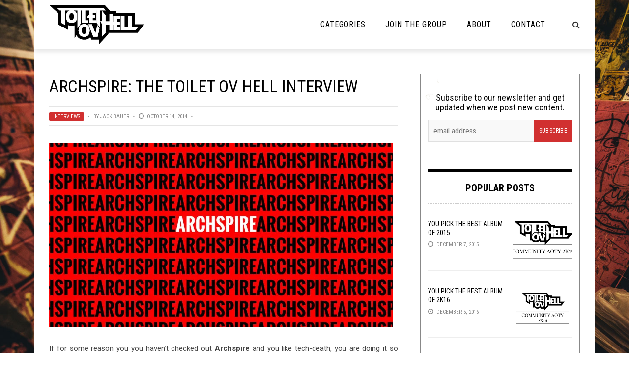

--- FILE ---
content_type: text/html; charset=utf-8
request_url: https://disqus.com/embed/comments/?base=default&f=toiletovhell&t_i=10637%20http%3A%2F%2Fwww.toiletovhell.com%2F%3Fp%3D10637&t_u=https%3A%2F%2Ftoiletovhell.com%2Farchspire-the-toilet-ov-hell-interview%2F&t_e=Archspire%3A%20The%20Toilet%20ov%20Hell%20Interview&t_d=Archspire%3A%20The%20Toilet%20ov%20Hell%20Interview&t_t=Archspire%3A%20The%20Toilet%20ov%20Hell%20Interview&s_o=default
body_size: 5112
content:
<!DOCTYPE html>

<html lang="en" dir="ltr" class="not-supported type-">

<head>
    <title>Disqus Comments</title>

    
    <meta name="viewport" content="width=device-width, initial-scale=1, maximum-scale=1, user-scalable=no">
    <meta http-equiv="X-UA-Compatible" content="IE=edge"/>

    <style>
        .alert--warning {
            border-radius: 3px;
            padding: 10px 15px;
            margin-bottom: 10px;
            background-color: #FFE070;
            color: #A47703;
        }

        .alert--warning a,
        .alert--warning a:hover,
        .alert--warning strong {
            color: #A47703;
            font-weight: bold;
        }

        .alert--error p,
        .alert--warning p {
            margin-top: 5px;
            margin-bottom: 5px;
        }
        
        </style>
    
    <style>
        
        html, body {
            overflow-y: auto;
            height: 100%;
        }
        

        #error {
            display: none;
        }

        .clearfix:after {
            content: "";
            display: block;
            height: 0;
            clear: both;
            visibility: hidden;
        }

        
    </style>

</head>
<body>
    

    
    <div id="error" class="alert--error">
        <p>We were unable to load Disqus. If you are a moderator please see our <a href="https://docs.disqus.com/help/83/"> troubleshooting guide</a>. </p>
    </div>

    
    <script type="text/json" id="disqus-forumData">{"session":{"canModerate":false,"audienceSyncVerified":false,"canReply":true,"mustVerify":false,"recaptchaPublicKey":"6LfHFZceAAAAAIuuLSZamKv3WEAGGTgqB_E7G7f3","mustVerifyEmail":false},"forum":{"aetBannerConfirmation":null,"founder":"63059761","twitterName":"","commentsLinkOne":"1 Comment","guidelines":null,"disableDisqusBrandingOnPolls":false,"commentsLinkZero":"0 Comments","disableDisqusBranding":false,"id":"toiletovhell","createdAt":"2014-07-13T19:48:31.909214","category":"Entertainment","aetBannerEnabled":false,"aetBannerTitle":null,"raw_guidelines":null,"initialCommentCount":null,"votingType":null,"daysUnapproveNewUsers":null,"installCompleted":true,"moderatorBadgeText":"I Am The Law","commentPolicyText":null,"aetEnabled":false,"channel":null,"sort":4,"description":"","organizationHasBadges":true,"newPolicy":true,"raw_description":"","customFont":null,"language":"en","adsReviewStatus":1,"commentsPlaceholderTextEmpty":null,"daysAlive":0,"forumCategory":{"date_added":"2016-01-28T01:54:31","id":4,"name":"Entertainment"},"linkColor":null,"colorScheme":"auto","pk":"3110789","commentsPlaceholderTextPopulated":null,"permissions":{},"commentPolicyLink":null,"aetBannerDescription":null,"favicon":{"permalink":"https://disqus.com/api/forums/favicons/toiletovhell.jpg","cache":"https://c.disquscdn.com/uploads/forums/311/789/favicon.png"},"name":"Toilet Ov Hell","commentsLinkMultiple":"{num} Comments","settings":{"threadRatingsEnabled":false,"adsDRNativeEnabled":false,"behindClickEnabled":false,"disable3rdPartyTrackers":false,"adsVideoEnabled":false,"adsProductVideoEnabled":false,"adsPositionBottomEnabled":false,"ssoRequired":false,"contextualAiPollsEnabled":false,"unapproveLinks":false,"adsPositionRecommendationsEnabled":false,"adsEnabled":false,"adsProductLinksThumbnailsEnabled":false,"hasCustomAvatar":true,"organicDiscoveryEnabled":true,"adsProductDisplayEnabled":false,"adsProductLinksEnabled":false,"audienceSyncEnabled":false,"threadReactionsEnabled":false,"linkAffiliationEnabled":false,"adsPositionAiPollsEnabled":false,"disableSocialShare":false,"adsPositionTopEnabled":false,"adsProductStoriesEnabled":false,"sidebarEnabled":false,"adultContent":false,"allowAnonVotes":false,"gifPickerEnabled":true,"mustVerify":true,"badgesEnabled":false,"mustVerifyEmail":true,"allowAnonPost":false,"unapproveNewUsersEnabled":false,"mediaembedEnabled":true,"aiPollsEnabled":false,"userIdentityDisabled":false,"adsPositionPollEnabled":false,"discoveryLocked":false,"validateAllPosts":false,"adsSettingsLocked":false,"isVIP":false,"adsPositionInthreadEnabled":false},"organizationId":2313781,"typeface":"auto","url":"http://www.toiletovhell.com","daysThreadAlive":0,"avatar":{"small":{"permalink":"https://disqus.com/api/forums/avatars/toiletovhell.jpg?size=32","cache":"https://c.disquscdn.com/uploads/forums/311/789/avatar32.jpg?1405297050"},"large":{"permalink":"https://disqus.com/api/forums/avatars/toiletovhell.jpg?size=92","cache":"https://c.disquscdn.com/uploads/forums/311/789/avatar92.jpg?1405297050"}},"signedUrl":"http://disq.us/?url=http%3A%2F%2Fwww.toiletovhell.com&key=0TrKi3lsV5Zv4YOEF8qZ9A"}}</script>

    <div id="postCompatContainer"><div class="comment__wrapper"><div class="comment__name clearfix"><img class="comment__avatar" src="https://c.disquscdn.com/uploads/users/5460/393/avatar92.jpg?1680719153" width="32" height="32" /><strong><a href="">Randall Thor</a></strong> &bull; 11 years ago
        </div><div class="comment__content"><p>He said Stay Tech!</p></div></div><div class="comment__wrapper"><div class="comment__name clearfix"><img class="comment__avatar" src="https://c.disquscdn.com/uploads/users/7675/4176/avatar92.jpg?1540567529" width="32" height="32" /><strong><a href="">Jack Bauer</a></strong> &bull; 11 years ago
        </div><div class="comment__content"><p>Also piss!</p></div></div><div class="comment__wrapper"><div class="comment__name clearfix"><img class="comment__avatar" src="https://c.disquscdn.com/uploads/users/6305/9761/avatar92.jpg?1768423693" width="32" height="32" /><strong><a href="">Joe Thrashnkill</a></strong> &bull; 11 years ago
        </div><div class="comment__content"><p>It's his phrase. It has been co-opted by Mssr. Bauer.</p></div></div><div class="comment__wrapper"><div class="comment__name clearfix"><img class="comment__avatar" src="https://c.disquscdn.com/uploads/users/5460/393/avatar92.jpg?1680719153" width="32" height="32" /><strong><a href="">Randall Thor</a></strong> &bull; 11 years ago
        </div><div class="comment__content"><p>Oh.</p></div></div><div class="comment__wrapper"><div class="comment__name clearfix"><img class="comment__avatar" src="https://c.disquscdn.com/uploads/users/6305/9761/avatar92.jpg?1768423693" width="32" height="32" /><strong><a href="">Joe Thrashnkill</a></strong> &bull; 11 years ago
        </div><div class="comment__content"><p>I know, right? I think he deserves the interrogation room.</p></div></div><div class="comment__wrapper"><div class="comment__name clearfix"><img class="comment__avatar" src="https://c.disquscdn.com/uploads/users/7462/3916/avatar92.jpg?1482517860" width="32" height="32" /><strong><a href="">Edward</a></strong> &bull; 11 years ago
        </div><div class="comment__content"><p>Monsieur Bauer?</p></div></div><div class="comment__wrapper"><div class="comment__name clearfix"><img class="comment__avatar" src="https://c.disquscdn.com/uploads/users/6305/9761/avatar92.jpg?1768423693" width="32" height="32" /><strong><a href="">Joe Thrashnkill</a></strong> &bull; 11 years ago
        </div><div class="comment__content"><p><i>oui</i></p></div></div><div class="comment__wrapper"><div class="comment__name clearfix"><img class="comment__avatar" src="https://c.disquscdn.com/uploads/users/9108/9113/avatar92.jpg?1471468567" width="32" height="32" /><strong><a href="">Gurphardt</a></strong> &bull; 11 years ago
        </div><div class="comment__content"><p>Did you rub one out before or after the interview?</p></div></div><div class="comment__wrapper"><div class="comment__name clearfix"><img class="comment__avatar" src="https://c.disquscdn.com/uploads/users/7675/4176/avatar92.jpg?1540567529" width="32" height="32" /><strong><a href="">Jack Bauer</a></strong> &bull; 11 years ago
        </div><div class="comment__content"><p>Why not both?</p></div></div><div class="comment__wrapper"><div class="comment__name clearfix"><img class="comment__avatar" src="https://c.disquscdn.com/uploads/forums/311/789/avatar92.jpg?1405297050" width="32" height="32" /><strong><a href="">Guest</a></strong> &bull; 11 years ago
        </div><div class="comment__content"></div></div><div class="comment__wrapper"><div class="comment__name clearfix"><img class="comment__avatar" src="https://c.disquscdn.com/uploads/users/7675/4176/avatar92.jpg?1540567529" width="32" height="32" /><strong><a href="">Jack Bauer</a></strong> &bull; 11 years ago
        </div><div class="comment__content"><p>Because I have to work to make money to pay bills, yay</p></div></div><div class="comment__wrapper"><div class="comment__name clearfix"><img class="comment__avatar" src="https://c.disquscdn.com/uploads/users/11050/4000/avatar92.jpg?1406759793" width="32" height="32" /><strong><a href="">RuIN?</a></strong> &bull; 11 years ago
        </div><div class="comment__content"><p>Fuck yeah Jack! Excellent interview, now go clean yourself off!!</p></div></div><div class="comment__wrapper"><div class="comment__name clearfix"><img class="comment__avatar" src="https://c.disquscdn.com/uploads/users/7675/4176/avatar92.jpg?1540567529" width="32" height="32" /><strong><a href="">Jack Bauer</a></strong> &bull; 11 years ago
        </div><div class="comment__content"><p>I'm jealous that he heard the beyond creation album already</p></div></div><div class="comment__wrapper"><div class="comment__name clearfix"><img class="comment__avatar" src="https://c.disquscdn.com/uploads/users/10892/4749/avatar92.jpg?1430921622" width="32" height="32" /><strong><a href="">Scrimm</a></strong> &bull; 11 years ago
        </div><div class="comment__content"><p>I just picked up The Aura. Should have done that a long time ago.</p></div></div><div class="comment__wrapper"><div class="comment__name clearfix"><img class="comment__avatar" src="https://c.disquscdn.com/uploads/users/7675/4176/avatar92.jpg?1540567529" width="32" height="32" /><strong><a href="">Jack Bauer</a></strong> &bull; 11 years ago
        </div><div class="comment__content"><p>I daresay that is a perfect album</p></div></div><div class="comment__wrapper"><div class="comment__name clearfix"><img class="comment__avatar" src="https://c.disquscdn.com/uploads/users/10892/4749/avatar92.jpg?1430921622" width="32" height="32" /><strong><a href="">Scrimm</a></strong> &bull; 11 years ago
        </div><div class="comment__content"><p>Four songs in and so far I would agree. I could never play like this.</p></div></div><div class="comment__wrapper"><div class="comment__name clearfix"><img class="comment__avatar" src="https://c.disquscdn.com/uploads/forums/311/789/avatar92.jpg?1405297050" width="32" height="32" /><strong><a href="">Guest</a></strong> &bull; 11 years ago
        </div><div class="comment__content"></div></div><div class="comment__wrapper"><div class="comment__name clearfix"><img class="comment__avatar" src="https://c.disquscdn.com/uploads/users/7675/4176/avatar92.jpg?1540567529" width="32" height="32" /><strong><a href="">Jack Bauer</a></strong> &bull; 11 years ago
        </div><div class="comment__content"><p>Yea, heard it last night.  Most likely my aoty unless something unexpected shows up</p></div></div><div class="comment__wrapper"><div class="comment__name clearfix"><img class="comment__avatar" src="https://c.disquscdn.com/uploads/users/5460/393/avatar92.jpg?1680719153" width="32" height="32" /><strong><a href="">Randall Thor</a></strong> &bull; 11 years ago
        </div><div class="comment__content"><p>Didgeridoos are for wimps, throat singing is for true warriors: <a href="https://disq.us/url?url=https%3A%2F%2Fwww.youtube.com%2Fwatch%3Fv%3Di0djHJBAP3U%3AmSCO2gv0fTb-AQpLm6Egh7bFo1A&amp;cuid=3110789" rel="nofollow noopener" target="_blank" title="https://www.youtube.com/watch?v=i0djHJBAP3U">https://www.youtube.com/wat...</a></p></div></div><div class="comment__wrapper"><div class="comment__name clearfix"><img class="comment__avatar" src="https://c.disquscdn.com/uploads/users/7622/7621/avatar92.jpg?1538722210" width="32" height="32" /><strong><a href="">Xan the Eldritch Horror</a></strong> &bull; 11 years ago
        </div><div class="comment__content"><p>The last time I attempted throat singing, I vomited. Yay for shitty throats!</p></div></div><div class="comment__wrapper"><div class="comment__name clearfix"><img class="comment__avatar" src="https://c.disquscdn.com/uploads/users/7675/4176/avatar92.jpg?1540567529" width="32" height="32" /><strong><a href="">Jack Bauer</a></strong> &bull; 11 years ago
        </div><div class="comment__content"><p>The last time I attempted singing my cat yelled at me.  Literally just started meowing like crazy. True story</p></div></div><div class="comment__wrapper"><div class="comment__name clearfix"><img class="comment__avatar" src="https://c.disquscdn.com/uploads/users/5460/393/avatar92.jpg?1680719153" width="32" height="32" /><strong><a href="">Randall Thor</a></strong> &bull; 11 years ago
        </div><div class="comment__content"><p>Maybe overtone singing is a better choice for you ;) <a href="https://disq.us/url?url=https%3A%2F%2Fwww.youtube.com%2Fwatch%3Fv%3DvC9Qh709gas%3A5g_BmP9QKscaxr-skszfDxl4Rsk&amp;cuid=3110789" rel="nofollow noopener" target="_blank" title="https://www.youtube.com/watch?v=vC9Qh709gas">https://www.youtube.com/wat...</a></p></div></div><div class="comment__wrapper"><div class="comment__name clearfix"><img class="comment__avatar" src="https://c.disquscdn.com/uploads/users/7675/4176/avatar92.jpg?1540567529" width="32" height="32" /><strong><a href="">Jack Bauer</a></strong> &bull; 11 years ago
        </div><div class="comment__content"><p>Stay steel!</p></div></div><div class="comment__wrapper"><div class="comment__name clearfix"><img class="comment__avatar" src="https://c.disquscdn.com/uploads/forums/311/789/avatar92.jpg?1405297050" width="32" height="32" /><strong><a href="">Guest</a></strong> &bull; 11 years ago
        </div><div class="comment__content"></div></div><div class="comment__wrapper"><div class="comment__name clearfix"><img class="comment__avatar" src="https://c.disquscdn.com/uploads/users/8994/9124/avatar92.jpg?1416505640" width="32" height="32" /><strong><a href="">Akerskronks ov Steele</a></strong> &bull; 11 years ago
        </div><div class="comment__content"><p>I can get behind this</p></div></div><div class="comment__wrapper"><div class="comment__name clearfix"><img class="comment__avatar" src="https://c.disquscdn.com/uploads/users/11190/8519/avatar92.jpg?1417847366" width="32" height="32" /><strong><a href="">Between The Buried &amp; Smee</a></strong> &bull; 11 years ago
        </div><div class="comment__content"><p>I can get in front of it too, If you catch my drift.</p></div></div><div class="comment__wrapper"><div class="comment__name clearfix"><img class="comment__avatar" src="https://c.disquscdn.com/uploads/forums/311/789/avatar92.jpg?1405297050" width="32" height="32" /><strong><a href="">Guest</a></strong> &bull; 11 years ago
        </div><div class="comment__content"></div></div><div class="comment__wrapper"><div class="comment__name clearfix"><img class="comment__avatar" src="https://c.disquscdn.com/uploads/users/7675/4176/avatar92.jpg?1540567529" width="32" height="32" /><strong><a href="">Jack Bauer</a></strong> &bull; 11 years ago
        </div><div class="comment__content"><p>No, that's definitely not what I meant</p></div></div><div class="comment__wrapper"><div class="comment__name clearfix"><img class="comment__avatar" src="https://c.disquscdn.com/uploads/forums/311/789/avatar92.jpg?1405297050" width="32" height="32" /><strong><a href="">Guest</a></strong> &bull; 11 years ago
        </div><div class="comment__content"><p>Only one step away from KEEPing IT REAL</p></div></div><div class="comment__wrapper"><div class="comment__name clearfix"><img class="comment__avatar" src="https://c.disquscdn.com/uploads/users/4368/9803/avatar92.jpg?1702921937" width="32" height="32" /><strong><a href="">W. (not a bot)</a></strong> &bull; 11 years ago
        </div><div class="comment__content"><p>Have you ever seen a real digd master? <a href="https://disq.us/url?url=https%3A%2F%2Fwww.youtube.com%2Fwatch%3Fv%3Dv9ULyuOyy_w%3AnqMqkOmPP95G0vbze84gQsF8kfY&amp;cuid=3110789" rel="nofollow noopener" target="_blank" title="https://www.youtube.com/watch?v=v9ULyuOyy_w">https://www.youtube.com/wat...</a></p></div></div><div class="comment__wrapper"><div class="comment__name clearfix"><img class="comment__avatar" src="https://c.disquscdn.com/uploads/users/5576/1119/avatar92.jpg?1392057696" width="32" height="32" /><strong><a href="">Stockhausen</a></strong> &bull; 11 years ago
        </div><div class="comment__content"><p>WHOA. This is awesome. As much as it's been co-opted by gross white guys with dreads, I would love to be good at the didgeridoo. Throat singing rules. Stay throat singing.</p></div></div><div class="comment__wrapper"><div class="comment__name clearfix"><img class="comment__avatar" src="https://c.disquscdn.com/uploads/users/5460/393/avatar92.jpg?1680719153" width="32" height="32" /><strong><a href="">Randall Thor</a></strong> &bull; 11 years ago
        </div><div class="comment__content"><p>Sounds like a throat singer just using a huge megaphone.  True warriors both</p></div></div><div class="comment__wrapper"><div class="comment__name clearfix"><img class="comment__avatar" src="https://c.disquscdn.com/uploads/users/4368/9803/avatar92.jpg?1702921937" width="32" height="32" /><strong><a href="">W. (not a bot)</a></strong> &bull; 11 years ago
        </div><div class="comment__content"><p>Inlakesh are awesome and can do all sorts of crazy effects. I actually met the lady in the group at an art expo and ended up buying a didgeridoo from her. I haven't mastered circular breathing yet because I'm lazy and don't practice, but I can do some cool tones.</p></div></div><div class="comment__wrapper"><div class="comment__name clearfix"><img class="comment__avatar" src="https://c.disquscdn.com/uploads/users/5460/393/avatar92.jpg?1680719153" width="32" height="32" /><strong><a href="">Randall Thor</a></strong> &bull; 11 years ago
        </div><div class="comment__content"><p>me and my roommates in college couldn't get the didgeridoos to work, but we could all overtone singing.  I have rare, limited success with throat singing, but it usually ends in me sputtering my lungs out</p></div></div><div class="comment__wrapper"><div class="comment__name clearfix"><img class="comment__avatar" src="https://c.disquscdn.com/uploads/users/4368/9803/avatar92.jpg?1702921937" width="32" height="32" /><strong><a href="">W. (not a bot)</a></strong> &bull; 11 years ago
        </div><div class="comment__content"><p>it's all about filling your cheeks with air as you run out of breath, then using that to maintain the flow while you inhale. Sounds easy enough in theory.</p></div></div><div class="comment__wrapper"><div class="comment__name clearfix"><img class="comment__avatar" src="https://c.disquscdn.com/uploads/users/5460/393/avatar92.jpg?1680719153" width="32" height="32" /><strong><a href="">Randall Thor</a></strong> &bull; 11 years ago
        </div><div class="comment__content"><p>I know what you're supposed to do!  One of my ex's was a bagpipe player and tried to teach me.  Never got it</p></div></div><div class="comment__wrapper"><div class="comment__name clearfix"><img class="comment__avatar" src="https://c.disquscdn.com/uploads/users/4368/9803/avatar92.jpg?1702921937" width="32" height="32" /><strong><a href="">W. (not a bot)</a></strong> &bull; 11 years ago
        </div><div class="comment__content"><p>PS, my explanation was partially for others' edification.</p></div></div><div class="comment__wrapper"><div class="comment__name clearfix"><img class="comment__avatar" src="https://c.disquscdn.com/uploads/users/4368/9803/avatar92.jpg?1702921937" width="32" height="32" /><strong><a href="">W. (not a bot)</a></strong> &bull; 11 years ago
        </div><div class="comment__content"><p>Word. I never really think about bagpipe players needing to do it too, but that makes sense.</p></div></div><div class="comment__wrapper"><div class="comment__name clearfix"><img class="comment__avatar" src="https://c.disquscdn.com/uploads/users/5460/393/avatar92.jpg?1680719153" width="32" height="32" /><strong><a href="">Randall Thor</a></strong> &bull; 11 years ago
        </div><div class="comment__content"><p>TECHNICALLY, they don't have to, but it's massively helpful to them to learn.  That little pouch is like a spare lung that they are constantly applying pressure to to maintain the sound.</p><p>So basically, even if you can't breathe circularly, you could just sit there puffing air into that thing as fast as you could, taking breaths in between, and keep a consistent sound.</p><p>Or you could just learn circular breathing.</p></div></div><div class="comment__wrapper"><div class="comment__name clearfix"><img class="comment__avatar" src="https://c.disquscdn.com/uploads/users/4368/9803/avatar92.jpg?1702921937" width="32" height="32" /><strong><a href="">W. (not a bot)</a></strong> &bull; 11 years ago
        </div><div class="comment__content"><p>I'm catching what you're pitching.</p></div></div><div class="comment__wrapper"><div class="comment__name clearfix"><img class="comment__avatar" src="https://c.disquscdn.com/uploads/users/5460/393/avatar92.jpg?1680719153" width="32" height="32" /><strong><a href="">Randall Thor</a></strong> &bull; 11 years ago
        </div><div class="comment__content"><p>I'm sorry, I don't think we're close enough for that yet</p></div></div><div class="comment__wrapper"><div class="comment__name clearfix"><img class="comment__avatar" src="https://c.disquscdn.com/uploads/users/4368/9803/avatar92.jpg?1702921937" width="32" height="32" /><strong><a href="">W. (not a bot)</a></strong> &bull; 11 years ago
        </div><div class="comment__content"><p>Something something steel.</p></div></div><div class="comment__wrapper"><div class="comment__name clearfix"><img class="comment__avatar" src="https://c.disquscdn.com/uploads/forums/311/789/avatar92.jpg?1405297050" width="32" height="32" /><strong><a href="">Guest</a></strong> &bull; 11 years ago
        </div><div class="comment__content"><p>That kind of thinking must cease immediately, lest you wish to taste my burning hot steel, maybe?</p></div></div><div class="comment__wrapper"><div class="comment__name clearfix"><img class="comment__avatar" src="https://c.disquscdn.com/uploads/forums/311/789/avatar92.jpg?1405297050" width="32" height="32" /><strong><a href="">Guest</a></strong> &bull; 11 years ago
        </div><div class="comment__content"><p>Did she ever play your bagpipes (if you know what I mean)?</p></div></div><div class="comment__wrapper"><div class="comment__name clearfix"><img class="comment__avatar" src="https://c.disquscdn.com/uploads/users/7675/4176/avatar92.jpg?1540567529" width="32" height="32" /><strong><a href="">Jack Bauer</a></strong> &bull; 11 years ago
        </div><div class="comment__content"><p>Oh he just basically said u aren't a gentleman</p></div></div><div class="comment__wrapper"><div class="comment__name clearfix"><img class="comment__avatar" src="https://c.disquscdn.com/uploads/forums/311/789/avatar92.jpg?1405297050" width="32" height="32" /><strong><a href="">Guest</a></strong> &bull; 11 years ago
        </div><div class="comment__content"><p>Well, he ain't wrong.</p></div></div><div class="comment__wrapper"><div class="comment__name clearfix"><img class="comment__avatar" src="https://c.disquscdn.com/uploads/users/4368/9803/avatar92.jpg?1702921937" width="32" height="32" /><strong><a href="">W. (not a bot)</a></strong> &bull; 11 years ago
        </div><div class="comment__content"><p>A gentleman never asks, and a lady never tells.</p></div></div><div class="comment__wrapper"><div class="comment__name clearfix"><img class="comment__avatar" src="https://c.disquscdn.com/uploads/forums/311/789/avatar92.jpg?1405297050" width="32" height="32" /><strong><a href="">Guest</a></strong> &bull; 11 years ago
        </div><div class="comment__content"><p>Do I seem like a gentleman to you? If I do, then I've done something wrong.</p></div></div><div class="comment__wrapper"><div class="comment__name clearfix"><img class="comment__avatar" src="https://c.disquscdn.com/uploads/forums/311/789/avatar92.jpg?1405297050" width="32" height="32" /><strong><a href="">Guest</a></strong> &bull; 11 years ago
        </div><div class="comment__content"><p>It's a good thing then neither are anywhere to be seen.</p></div></div><div class="comment__wrapper"><div class="comment__name clearfix"><img class="comment__avatar" src="https://c.disquscdn.com/uploads/forums/311/789/avatar92.jpg?1405297050" width="32" height="32" /><strong><a href="">Guest</a></strong> &bull; 11 years ago
        </div><div class="comment__content"></div></div></div>


    <div id="fixed-content"></div>

    
        <script type="text/javascript">
          var embedv2assets = window.document.createElement('script');
          embedv2assets.src = 'https://c.disquscdn.com/embedv2/latest/embedv2.js';
          embedv2assets.async = true;

          window.document.body.appendChild(embedv2assets);
        </script>
    



    
</body>
</html>


--- FILE ---
content_type: application/javascript; charset=UTF-8
request_url: https://toiletovhell.disqus.com/count-data.js?1=14961%20http%3A%2F%2Fwww.toiletovhell.com%2F%3Fp%3D14961&1=40283%20http%3A%2F%2Fwww.toiletovhell.com%2F%3Fp%3D40283&1=59353%20http%3A%2F%2Fwww.toiletovhell.com%2F%3Fp%3D59353
body_size: 420
content:
var DISQUSWIDGETS;

if (typeof DISQUSWIDGETS != 'undefined') {
    DISQUSWIDGETS.displayCount({"text":{"and":"and","comments":{"zero":"0 Comments","multiple":"{num} Comments","one":"1 Comment"}},"counts":[{"id":"14961 http:\/\/www.toiletovhell.com\/?p=14961","comments":560},{"id":"40283 http:\/\/www.toiletovhell.com\/?p=40283","comments":810},{"id":"59353 http:\/\/www.toiletovhell.com\/?p=59353","comments":838}]});
}